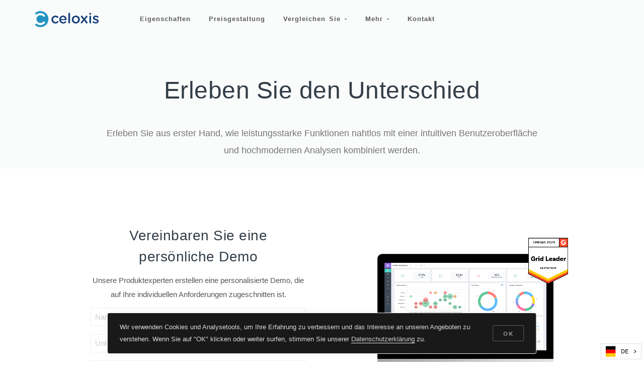

--- FILE ---
content_type: text/html; charset=UTF-8
request_url: https://de.celoxis.com/demo
body_size: 7711
content:
<!DOCTYPE html>
<html lang="de" data-wg-translated="de">
  <head>
    <meta charset="utf-8">
    <meta name="viewport" content="width=device-width, initial-scale=1, shrink-to-fit=no">

        <meta name="description" content="Vereinbaren Sie noch heute einen Termin für eine personalisierte Demo! Erfahren Sie mehr über Projektmanagement-Software, Projektportfolio-Management, strategisches PPM und mehr mit Celoxis.">
    
    <meta property="og:type" content="website">

    

    <meta property="fb:app_id" content="193658797328728">

    <link rel="canonical" href="https://de.celoxis.com/demo">


    
    <base href="https://de.celoxis.com/">

    <script async="" src="https://kit.fontawesome.com/8f9c23ae07.js" crossorigin="anonymous"></script>

    <script language="javascript">
    var addthis_share = { url: 'https://de.celoxis.com/demo' }
    </script>

    <!-- Google Tag Manager -->
    <script>(function(w,d,s,l,i){w[l]=w[l]||[];w[l].push({'gtm.start':
    new Date().getTime(),event:'gtm.js'});var f=d.getElementsByTagName(s)[0],
    j=d.createElement(s),dl=l!='dataLayer'?'&l='+l:'';j.async=true;j.src=
    'https://www.googletagmanager.com/gtm.js?id='+i+dl;f.parentNode.insertBefore(j,f);
    })(window,document,'script','dataLayer','GTM-TD3GK2L');</script>
    <!-- End Google Tag Manager -->

    <script type="application/ld+json">{"@context":"http://schema.org","@type":"Organization","url":"https://de.celoxis.com","logo":"https://de.celoxis.com/cassets/img/celoxis-logos/symbol-web-square-192.png","sameAs":["https://www.facebook.com/celoxis","https://plus.google.com/+Celoxis-project-management-software","https://www.youtube.com/user/celoxis","https://twitter.com/celoxis"],"contactPoint":[{"@type":"ContactPoint","telephone":"+1-855-CELOXIS","contactType":"sales"}]}</script>
    <title>Projektmanagement-Software (PPM) Demo-Anfrage - Celoxis® </title>

    <!-- Styles -->
        <!--<link rel="preload" as="font" type="font/woff2" href="cassets/fonts/dosis-v18-latin-200.woff2" crossorigin="anonymous"/>-->
        <!--<link rel="preload" as="font" type="font/woff2" href="cassets/fonts/dosis-v18-latin-500.woff2" crossorigin="anonymous"/>-->
        <!--<link rel="preload" as="font" type="font/woff2" href="cassets/fonts/dosis-v18-latin-600.woff2" crossorigin="anonymous"/>-->
        <!--<link rel="preload" as="font" type="font/woff2" href="cassets/fonts/dosis-v18-latin-regular.woff2" crossorigin="anonymous"/>-->
        <!--<link rel="preload" as="font" type="font/woff2" href="cassets/fonts/just-another-hand-v17-latin-regular.woff2" crossorigin="anonymous"/>-->
        <!--<link rel="preload" as="font" type="font/woff2" href="cassets/fonts/mansalva-v2-latin-regular.woff2" crossorigin="anonymous"/>-->
        <!--<link rel="preload" as="font" type="font/woff2" href="cassets/fonts/open-sans-v17-latin-300.woff2" crossorigin="anonymous"/>-->
        <!--<link rel="preload" as="font" type="font/woff2" href="cassets/fonts/open-sans-v17-latin-600.woff2" crossorigin="anonymous"/>-->
        <!--<link rel="preload" as="font" type="font/woff2" href="cassets/fonts/open-sans-v17-latin-700.woff2" crossorigin="anonymous"/>-->
        <!--<link rel="preload" as="font" type="font/woff2" href="cassets/fonts/open-sans-v17-latin-regular.woff2" crossorigin="anonymous"/>-->
    
    <link rel="preload" as="style" href="css?v=193" crossorigin="anonymous">
    <link href="css?v=193" rel="stylesheet" crossorigin="anonymous">

    <!-- Favicons -->
    <link rel="apple-touch-icon" href="cassets/img/celoxis-logos/symbol-web-square-458.png" crossorigin="anonymous">
    <link rel="icon" href="cassets/img/celoxis-logos/symbol-web-square-458.png" style="max-width: 80px;" crossorigin="anonymous">

<link href="https://www.celoxis.com/demo" hreflang="en" rel="alternate"><link href="https://de.celoxis.com/demo" hreflang="de" rel="alternate"><link href="https://es.celoxis.com/demo" hreflang="es" rel="alternate"><link href="https://fr.celoxis.com/demo" hreflang="fr" rel="alternate"></head>
<body class="trial  ">
    <!-- Google Tag Manager (noscript) -->
    <noscript><iframe src="https://www.googletagmanager.com/ns.html?id=GTM-TD3GK2L" height="0" width="0" style="display:none;visibility:hidden"></iframe></noscript>
    <div style="display:none;" id="gtm-visitor-ip">104.23.243.203</div>
    <style type="text/css">.nav-mega h6 { font-weight: 700; }</style>
<nav class="navbar navbar-expand-lg navbar-dark navbar-stick-dark x-no-transition" data-navbar="sticky">
<div class="container">
   <div class="row">

     <div class="col-7 col-lg-2 col-md-4 col-sm-6 navbar-left p-0">
         <button class="navbar-toggler" type="button">☰</button>
         <a class="navbar-brand" href="./">
           
           <img class="logo-dark   " src="cassets/img/celoxis-logos/logo.png" alt="Logo" style="height: 32px;">
           <img class="logo-light  lazyload" data-src="cassets/img/celoxis-logos/logo-white.png" alt="Logo" style="height: 32px;">
          </a>
    </div>

    <section class="navbar-mobile col-lg-8 p-0">
      <ul class="nav-navbar nav w-100 nav-text-normal nolanding">
        <li class="nav-item">
          <a class="nav-link" href="features">Eigenschaften</a>
        </li>

        <li class="nav-item">
          <a class="nav-link" href="pricing">Preisgestaltung </a>
        </li>

        <li class="nav-item">
          <a class="nav-link" href="#">Vergleichen Sie <span class="arrow"></span></a>
          <nav class="nav b-1">
              <a class="nav-link" href="liquidplanner-alternative">LiquidPlanner</a>
              <a class="nav-link" href="mavenlink-alternative">Mavenlink</a>
              <a class="nav-link" href="monday-alternative">Monday.com</a>
              <a class="nav-link" href="microsoft-project-alternative">MS Project</a>
              <a class="nav-link" href="wrike-alternative">Wrike</a>
              <a class="nav-link" href="zoho-projects-alternative">Zoho Projects</a>
          </nav>
        </li>

        <li class="nav-item nav-mega">
            <a class="nav-link" href="#">Mehr <span class="arrow"></span></a>
                <nav class="nav p-6 b-1">
                    <div class="row">
                        <div class="col-lg-3">
                          <h6>Produkt</h6>
                          <nav class="nav flex-column">
                            <a class="nav-link" href="integrations">Einbindungen</a>
                            <a class="nav-link" href="deployment">Bereitstellung</a>
                            <a class="nav-link" href="security">Sicherheit</a>
                          </nav>
                        </div>
                        <div class="col-lg-3">
                          <h6>Kunden</h6>
                          <nav class="nav flex-column">
                            <a class="nav-link" href="success-stories">Erfolgsgeschichten</a>
                            <a class="nav-link" href="customers">Schaukasten</a>
                            <a class="nav-link" href="reviews">Bewertungen</a>
                          </nav>
                        </div>

                        <div class="col-lg-3">
                          <h6>Dienstleistungen</h6>
                          <nav class="nav flex-column">
                            <a class="nav-link" href="customer-support">Unterstützung</a>
                            <a class="nav-link" href="training">Ausbildung</a>
                            <a class="nav-link" href="remote-services">Remote-Dienste</a>
                          </nav>
                        </div>

                        <div class="col-lg-3">
                          <h6>Mehr</h6>
                          <nav class="nav flex-column">
                            <a class="nav-link" href="partners">Partner</a>
                            <a class="nav-link" href="partner-affiliate">Partnerprogramm</a>
                            <a class="nav-link" href="partner-reseller">Wiederverkäufer-Programm</a>
                            <a class="nav-link" href="blog">Blog</a>
                          </nav>
                        </div>


                      </div>
                </nav>
        </li>
        <li class="nav-item">
          <a class="nav-link" href="contact">Kontakt</a>
        </li>
      </ul>
    </section>

    <div class=" col-5 col-lg-2 col-md-8 col-sm-5 text-right p-0" style="white-space:nowrap;">
       <a class="notrial btn btn-sm btn-success d-none d-stick-inline-block mr-2 a-pulse" href="trial">Kostenlos ausprobieren</a>
       <a class="notrial btn btn-sm btn-outline-primary mr-2 d-none d-stick-inline-block" href="demo">Demo</a>
       <div class="dropdown d-none d-stick-none d-md-inline-block nolanding oo-home">
                <span class="btn btn-sm btn-outline-secondary dropdown-toggle" data-toggle="dropdown">Anmeldung</span>
                <div class="dropdown-menu dropdown-menu-right">
                  <h6 class="dropdown-header">Datenzentrum</h6>
                  <a class="dropdown-item" href="https://app.celoxis.com">U.S. (Standard)</a>
                  <a class="dropdown-item" href="https://eu.celoxis.com">Europa</a>
                </div>
              </div>
    </div>

  </div>
</div>
</nav>

<!--Navbar End-->

<!--End-->

<!-- END -->

<header class="header bg-gray pt-10 pb-1 nolanding">
  <div class="container text-center">
    <div class="row">
      <div class="col-12 celoxis-header-col">
        <h1 class="display-4">Erleben Sie den Unterschied</h1>
        <p class="lead mt-6">Erleben Sie aus erster Hand, wie leistungsstarke Funktionen nahtlos mit einer intuitiven Benutzeroberfläche und hochmodernen Analysen kombiniert werden.<!--[-->
              </p></div>
    </div>
  </div>
</header>

<main class="main-content">
<section class="section no-print">
  <div class="container">
    <div class="row align-items-center">

      <div class="col-lg-5 pr-6 ml-auto text-center">
        <h3 class="fw-500">Vereinbaren Sie eine persönliche Demo</h3>
        <p class="my-3">Unsere Produktexperten erstellen eine personalisierte Demo, die auf Ihre individuellen Anforderungen zugeschnitten ist.</p>

        <form method="POST" action="https://app.celoxis.com/psa/ui/ContactUs.do">
            <input type="hidden" name="services" value="request_demo">

          <div class="form-group">
            <input class="form-control form-control-sm" type="text" name="p_u_name" id="p_u_name" placeholder="Name" required="">
          </div>

          <div class="form-group">
            <input class="form-control form-control-sm" type="text" name="p_cm_name" id="p_cm_name" placeholder="Unternehmen" required="">
          </div>

          <div class="form-group">
            <input class="form-control form-control-sm" type="email" name="p_u_email" id="p_u_email" placeholder="Arbeit E-Mail" required="">
          </div>

          <div class="form-group">
            <input class="form-control form-control-sm" type="text" name="p_u_phone" id="p_u_phone" placeholder="Landesvorwahl + Telefon (optional)">
          </div>
          
          <div id="qerr"></div>
          <button class="btn btn-primary btn-block btn-label" type="button" onclick="submitDtForm(this);">
              <label>
                  <i class="fas fa-paper-plane-top"></i>
              </label>
              Zeitplan Demo          </button>

          <input type="hidden" name="conversion" value="true">
          <input type="hidden" name="localtime" class="h-localtime" value="">
<input type="hidden" name="tz" class="h-time-zone" value="">
<input type="hidden" name="tzoffset" class="h-tz-offset" value="">
<input type="hidden" name="email_robo" value="">
<input type="hidden" name="mobile" class="h-mobile" value="">
<input type="hidden" name="videos" class="h-videos" value="">
<input type="hidden" name="milestones" class="h-milestones" value="">
<input type="hidden" name="referrer" value="">
<input type="hidden" name="hits" value="1 since Wed Jan 14, 2026">
<input type="hidden" name="affiliate_id" value="">
<input type="hidden" name="pages" value="[&quot;demo&quot;]">
<input type="hidden" name="origin" value="">
<input type="hidden" name="source" value="">
<input type="hidden" name="medium" value="">
<input type="hidden" name="campaign" value="">
<input type="hidden" name="retarget" value="">
<input type="hidden" name="content" value="">
<input type="hidden" name="coupon" value="">
<input type="hidden" name="callback_url" value="https://de.celoxis.com/thankyou">
        </form>
        <script>
          function submitDtForm(btn) {
              var f = btn.form;
              if (!checkFormValidity(f)) { return; }
                            submitWorkEmailForm(btn);
          }
      </script>
      </div>


      <div class="col-lg-4 mx-auto d-none d-lg-block">
        <div>
        <img src="cassets/img/awards/g2-leader-2024.png" style="position: absolute; width: 80px; top: -32px; right: -15px; z-index: 100;">
        <img src="cassets/img/app-monitor.png" data-aos="fade-up">
        </div>
      </div>

    </div>
  </div>
</section>

<section class="section bg-gray page-milestone" data-label="customers">
  <div class="container-fluid">
    <header class="section-header">
      <small>Weltweite Präsenz</small>
      <h2 class="fw-500">Vertrauen bei weltweit führenden Unternehmen</h2>
      <hr>
      <p class="lead">Celoxis PPM Software hat vertrauenswürdige Marken in verschiedenen Branchen und auf verschiedenen Kontinenten unterstützt.</p>
    </header>
    <div class="text-center"> <div class="unhide-on-load" style="visibility:hidden;width:100%;xxheight:50px;"><div data-pause-on-hover="false" data-pause-on-focus="false" data-provide="slider" data-autoplay="true" data-autoplay-speed="2000" data-slides-to-show="5">            <div><img style="height:30px ;" src="cassets/img/customer-logos/nasa.png"></div>            <div><img style="height:30px ;" src="cassets/img/customer-logos/rolex.png"></div>            <div><img style="height:30px ;" src="cassets/img/customer-logos/lufthansa.png"></div>            <div><img style="height:30px ;" src="cassets/img/customer-logos/hbo.png"></div>            <div><img style="height:30px ;" src="cassets/img/customer-logos/singpost.png"></div>            <div><img style="height:30px ;" src="cassets/img/customer-logos/tesla.png"></div>            <div><img style="height:36px ;" src="cassets/img/customer-logos/kpmg.png"></div>            <div><img style="height:30px ;" src="cassets/img/customer-logos/adobe.png"></div>            <div><img style="height:30px ;" src="cassets/img/customer-logos/emc.png"></div>            <div><img style="height:42px ;" src="cassets/img/customer-logos/whirlpool.png"></div>            <div><img style="height:42px ;" src="cassets/img/customer-logos/cheesecake-factory.png"></div>            <div><img style="height:30px ;" src="cassets/img/customer-logos/lg.png"></div>            <div><img style="height:42px ;" src="cassets/img/customer-logos/harman.png"></div>            <div><img style="height:42px ;" src="cassets/img/customer-logos/pitney-bowes.png"></div></div></div> </div>
 </div>
</section>
<section class="section overflow-hidden bg-white py-6">
    <div class="container">
        <div class="row" style="display: flex; align-items: center;">
            <div class="col-md-6 align-self-center text-center text-md-left page-milestone" data-label="usp">
                <h2 class="fw-500">Ein <b style="color: #2292C0;">einzigartiges</b> Leistungsversprechen</h2>
                <p>Das perfekte Gleichgewicht zwischen Funktionen, Benutzerfreundlichkeit und Preis.</p>
                <br>
                <p class="usp-quote text-quoted lead-4 fw-200"><span class="fw-500">Absolut phänomenal!</span> Von der intuitiven Benutzeroberfläche bis hin zu den robusten Funktionen - jeder Aspekt von Celoxis schreit nach Effizienz und Effektivität.</p>

                <div class="text-warning"><i class="fas fa-star" aria-hidden="true"></i> <i class="fas fa-star" aria-hidden="true"></i> <i class="fas fa-star" aria-hidden="true"></i> <i class="fas fa-star" aria-hidden="true"></i><i class="fas fa-star" aria-hidden="true"></i></div>
                
                <div class="h-90px gap-x">
                    <img class="h-50" src="cassets/img/awards/gartner-pi.png" alt="Auszeichnung">
                </div>
            </div>
            <div class="col-md-6 text-right">
                <img src="cassets/img/usp.png" alt="celoxis-pm-software-usp-grid" style="max-width:90%; height: auto;">
            </div>
        </div>
    </div>
</section>
<style>
.usp-quote:before { margin-left: -10px; }
</style>
<section class="section text-center py-8 lazyloaded" xxdata-bg="cassets/img/footer-bg.jpg" style="background-image: linear-gradient(to bottom, #0f0f0f, #333333);" xxdata-overlay="3">
    <div class="container text-white">
        <div class="row">
            <!-- Text and Buttons aligned to the left -->
            <div class="col-7 text-left">
                <h2>Entdecken Sie Celoxis</h2>
                <p class="lead">Lassen Sie uns zeigen, warum Celoxis die ideale PPM-Lösung für Sie ist.</p>
                <p>
                    <a class="btn btn-round w-200 btn-success mr-2 mb-2" href="trial">Kostenlose Testversion starten</a>
                    <a class="btn btn-round w-200 btn-warning mb-2 " href="demo">Demo anfordern</a>
                </p>
            </div>
            <!-- Image aligned to the right -->
            <div class="col-5 text-right">
                <img loading="lazy" src="cassets/img/awards-2025.png" style="max-width: 400px; max-height: auto;">
            </div>
        </div>
    </div>
</section>
</main>
        <div class="modal fade" id="trial-form" tabindex="-1" role="dialog">
      <div class="modal-dialog" role="document">
        <div class="modal-content">
    
          <div class="modal-body bg-primary text-white">
            <button type="button" class="close" data-dismiss="modal" aria-label="Close">
              <span aria-hidden="true">×</span>
            </button>
            <form class="input-glass" action="https://app.celoxis.com/psa/ui/VerifyTrial.do" onsubmit="return verifyTrialForm(this);" method="post">
    <h4 class="text-center notrial">Kostenlose Testversion starten</h4>
    <p class="text-center">Ihre 14-tägige Testversion wird mit Beispieldaten für eine schnelle Bewertung geliefert</p>
    <hr class="w-10">
    <div class="form-group input-group input-group-smx">
        <div class="input-group-prepend">
            <span class="input-group-text pr-3"><i class="fal fa-user w-20px"></i></span>
        </div>
        <input type="text" name="p_u_name" id="p_u_name" class="form-control" placeholder="Ihr Name" maxlength="80" required="">
    </div>


    <div class="form-group input-group input-group-smx">
        <div class="input-group-prepend">
            <span class="input-group-text pr-3"><i class="fal fa-envelope w-20px"></i></span>
        </div>
        <input type="email" name="p_u_email" id="p_u_email" class="form-control" placeholder="Ihre Business E-Mail" maxlength="80" required="">
        <div class="invalid-feedback">Bitte geben Sie Ihre geschäftliche E-Mail ein. Um Missbrauch zu verhindern, erlauben wir keine kostenlosen E-Mail-Anbieter wie Gmail, Hotmail, etc.</div>
    </div>

    <div class="form-group input-group input-group-smx">
        <div class="input-group-prepend">
            <span class="input-group-text pr-3"><i class="fal fa-globe w-20px"></i></span>
        </div>
        <input type="text" name="p_cm_name" id="p_cm_name" class="form-control" placeholder="Name des Unternehmens" maxlength="100" required="">
    </div>


    <!--
    <div class="form-group input-group input-group-smx">
        <div class="input-group-prepend">
            <span class="input-group-text pr-3"><i class="fal fa-mobile w-20px"></i></span>
        </div>
        <input type="tel" name="p_u_phone" id="p_u_phone" class="form-control" placeholder="Phone Number (Optional)">
    </div>
    -->

    <div class="form-group py-3">
        <div class="custom-control custom-checkbox">
            <input type="checkbox" class="custom-control-input" value="agree" required="">
            <label class="custom-control-label text-white">Ich stimme den <a class="ml-1" style="text-decoration:underline !important;" href="terms-of-use" target="_blank">Nutzungsbedingungen</a>, der <a style="text-decoration:underline !important;" href="eula" class="ml-1" target="_blank">EULA</a> und dem <a style="text-decoration:underline !important;" href="dpa" target="_blank" class="ml-1">DPA</a> zu. </label>
        </div>
    </div>

    <button class="btn btn-block btn-smx btn-success mb-6">Erste Schritte</button>
    <input type="hidden" name="localtime" class="h-localtime" value="">
<input type="hidden" name="tz" class="h-time-zone" value="">
<input type="hidden" name="tzoffset" class="h-tz-offset" value="">
<input type="hidden" name="email_robo" value="">
<input type="hidden" name="mobile" class="h-mobile" value="">
<input type="hidden" name="videos" class="h-videos" value="">
<input type="hidden" name="milestones" class="h-milestones" value="">
<input type="hidden" name="referrer" value="">
<input type="hidden" name="hits" value="1 since Wed Jan 14, 2026">
<input type="hidden" name="affiliate_id" value="">
<input type="hidden" name="pages" value="[&quot;demo&quot;]">
<input type="hidden" name="origin" value="">
<input type="hidden" name="source" value="">
<input type="hidden" name="medium" value="">
<input type="hidden" name="campaign" value="">
<input type="hidden" name="retarget" value="">
<input type="hidden" name="content" value="">
<input type="hidden" name="coupon" value="">
<input type="hidden" name="callback_url" value="https://de.celoxis.com/thankyou">
</form>
          </div>
        </div>
      </div>
    </div>
        
    <!-- Footer -->
    <script>
setCeloxisCCCookie = function()
{
        Cookies.set('cookiepolicyconsent', 'true', {expires: 3650, domain: 'celoxis.com', path: '/'});
}
</script>
<div id="popup-cookie-consent" class="popup text-white bg-dark col-8 py-4" data-position="bottom-center" data-animation="slide-up" data-autoshow="3000" style="bottom:1rem; z-index: 9999;">
  <div class="row gap-y align-items-center">
    <div class="col-md fs-13">
    Wir verwenden Cookies und Analysetools, um Ihre Erfahrung zu verbessern und das Interesse an unseren Angeboten zu verstehen. Wenn Sie auf "OK" klicken oder weiter surfen, stimmen Sie unserer <a href="privacy-policy" class="bb-1" target="_blank">Datenschutzerklärung</a> zu.
    </div>

    <div class="col-md-auto">
      <button class="btn btn-sm btn-outline-light notranslate" data-dismiss="popup" onclick="setCeloxisCCCookie();" data-wg-notranslate="">OK</button>
    </div>
  </div>
</div>

<!-- Footer -->
<footer class="footer xxxbg-secondary py-2 no-print">
  <div class="container">
    <div class="row xxxxgap-y align-items-center">

      <div class="col-md-1 text-center text-md-left">
        <img src="cassets/img/celoxis-logos/logo.png" style="max-height:24px;">
      </div>

      <div class="col-md-9">
        <div class="nav nav-bold nav-uppercase justify-content-center">
          <a class="nav-link nolanding" href="about-us">Über</a>
          <a class="nav-link nolanding" href="careers">Karriere</a>
          <a class="nav-link nolanding" href="https://support.celoxis.com">Unterstützung</a>
          <a class="nav-link" href="terms-of-use">Bedingungen</a>
          <a class="nav-link" href="privacy-policy">Datenschutz</a>
          <a class="nav-link" href="EULA">EULA</a>
          <a class="nav-link nolanding" href="sitemap">Inhaltsverzeichnis</a>
        </div>
      </div>
      <div class="col-md-2 text-center text-md-right">
        <div class="social social-sm social-hover-bg-brand">
              <a class="social-facebook" href="https://www.facebook.com/celoxis" target="_blank"><i class="fab fa-facebook"></i></a>
    <a class="social-twitter" href="https://twitter.com/celoxis" target="_blank"><i class="fab fa-twitter"></i></a>
    <a class="social-youtube" href="https://www.youtube.com/user/celoxis" target="_blank"><i class="fab fa-youtube"></i></a>
    <a class="social-linkedin" href="https://www.linkedin.com/company/2506502" target="_blank"><i class="fab fa-linkedin"></i></a>        </div>
      </div>
    </div>
  </div>
</footer>
<!-- Footer -->
<!-- Scripts -->
<script>
Celoxis = {remoteIp : '104.23.243.203', thisPageUrl : 'https://de.celoxis.com/demo'};
Celoxis.onReady = function (func) { document.addEventListener("celoxis-ready", func); }
</script>
<script src="scripts?v=193" crossorigin="anonymous" async="" defer=""></script>
<!-- individual pages can use this function to add special code -->

<script type="application/json" id="weglot-data">{"allLanguageUrls":{"en":"https://www.celoxis.com/demo","de":"https://de.celoxis.com/demo","es":"https://es.celoxis.com/demo","fr":"https://fr.celoxis.com/demo"},"originalCanonicalUrl":"https://www.celoxis.com/demo","originalPath":"/demo","settings":{"auto_switch":true,"auto_switch_fallback":null,"category":9,"custom_settings":{"button_style":{"with_name":true,"full_name":false,"is_dropdown":true,"with_flags":true,"flag_type":"rectangle_mat","custom_css":""},"switchers":[{"style":{"with_name":true,"with_flags":true,"full_name":false,"is_dropdown":true,"invert_flags":true,"flag_type":"square","size_scale":"0.85"},"opts":{"open_hover":false,"close_outside_click":false,"is_responsive":false,"display_device":"mobile","pixel_cutoff":768},"colors":[],"location":{},"template":{"name":"default","hash":"215bc4cc81cd4bcc43537896c5bd1a02638bb39d"}}],"translate_search":false,"loading_bar":true,"hide_switcher":false,"wait_transition":true,"dynamic":".tooltip-inner,.weglot-dynamic","auto_inject_script":false,"definitions":{"urls":[]}},"deleted_at":null,"dynamics":[],"excluded_blocks":[{"value":".weglot-block","description":null},{"value":".file","description":null},{"value":".code","description":null},{"value":".notranslate","description":null},{"value":"code","description":null},{"value":"pre","description":null},{"value":"samp","description":null}],"excluded_paths":[{"excluded_languages":[],"language_button_displayed":true,"type":"CONTAIN","value":"/terms-of-use"},{"excluded_languages":[],"language_button_displayed":true,"type":"CONTAIN","value":"/EULA"},{"excluded_languages":[],"language_button_displayed":true,"type":"CONTAIN","value":"/gdpr"},{"excluded_languages":[],"language_button_displayed":true,"type":"CONTAIN","value":"/dpa"},{"excluded_languages":[],"language_button_displayed":true,"type":"CONTAIN","value":"/project-management"},{"excluded_languages":[],"language_button_displayed":true,"type":"MATCH_REGEX","value":"kb/\\d\\d\\.\\d/.*"},{"excluded_languages":[],"language_button_displayed":true,"type":"CONTAIN","value":"/phpinfo"},{"excluded_languages":[],"language_button_displayed":true,"type":"CONTAIN","value":"/sitemap"},{"excluded_languages":[],"language_button_displayed":true,"type":"CONTAIN","value":"/article/"},{"excluded_languages":[],"language_button_displayed":true,"type":"CONTAIN","value":"kb/\\d\\d\\.\\d"}],"external_enabled":false,"host":"www.celoxis.com","is_dns_set":false,"is_https":true,"language_from":"en","language_from_custom_flag":null,"language_from_custom_name":null,"languages":[{"connect_host_destination":{"is_dns_set":true,"created_on_aws":1605705143,"host":"de.celoxis.com"},"custom_code":null,"custom_flag":null,"custom_local_name":null,"custom_name":null,"enabled":true,"language_to":"de"},{"connect_host_destination":{"is_dns_set":true,"created_on_aws":1605705144,"host":"es.celoxis.com"},"custom_code":null,"custom_flag":null,"custom_local_name":null,"custom_name":null,"enabled":true,"language_to":"es"},{"connect_host_destination":{"is_dns_set":true,"created_on_aws":1605705144,"host":"fr.celoxis.com"},"custom_code":null,"custom_flag":null,"custom_local_name":null,"custom_name":null,"enabled":true,"language_to":"fr"}],"media_enabled":true,"page_views_enabled":false,"technology_id":12,"technology_name":"Other","translation_engine":3,"url_type":"SUBDOMAIN","versions":{"translation":1759314146,"slugTranslation":1727085253}}}</script>
<script type="text/javascript" src="https://cdn.weglot.com/weglot.min.js" onload="Weglot.initialize({ api_key: 'wg_bdcc7e4365560c656bdd896b313e352c7' });" defer="" async=""></script>

<!-- self: /demo.php -->

<script src="https://kit.fontawesome.com/86c60b34ce.js" crossorigin="anonymous" async="" defer=""></script>

<!-- Begin Freshsales -->
<!--
<script language="javascript">Celoxis.onReady(function() { function createFcn(nm){(window.freshsales)[nm]=function(){(window.freshsales).push([nm].concat(Array.prototype.slice.call(arguments,0)))}; } (function(url,appToken,formCapture){window.freshsales=window.freshsales||[];if(window.freshsales.length==0){list='init identify trackPageView trackEvent set'.split(' ');for(var i=0;i<list.length;i++){var nm=list[i];createFcn(nm);}var t=document.createElement('script');t.async=1;t.src='//d952cmcgwqsjf.cloudfront.net/assets/analytics.js';var ft=document.getElementsByTagName('script')[0];ft.parentNode.insertBefore(t,ft);freshsales.init('//celoxis.freshsales.io','9588a9d8f2a2026f005d6353ed3b289920a6e7aa1b5a67c1a4fc90bcc5009241',);}})(); });
</script>
-->
<!-- End Freshsales -->
<script>
document.addEventListener('DOMContentLoaded', function() {
    var str = Cookies.get('geodata');
    if (!str)
    {
        $.getJSON('https://api.ipstack.com/104.23.243.203?access_key=d89a711a062960d211a93de2331dba4a&callback=?', function(data) {
            //console.log(data);
            if (data && data.country_name != '')
            {
                var str = JSON.stringify(data);
                Cookies.set('geodata', str, {expires: 365, domain: 'celoxis.com', path: '/'});
            }
        });
    } else {
        //console.log("Existing", str);
    }
});
</script>
<!-- LANGUAGE: de -->
<style>
.unhide-on-load { visibility: hidden; }
header .lead { color: #757575; }
.success-story h5 { font-weight: 500; }
</style>
    <!-- END Footer -->
  </body>
</html>
